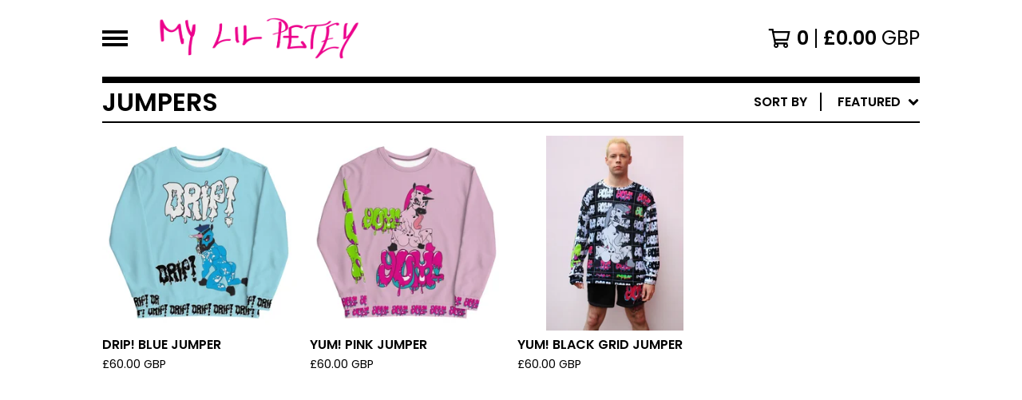

--- FILE ---
content_type: text/html; charset=utf-8
request_url: https://www.mylilpetey.co.uk/category/jumpers
body_size: 10068
content:




<!DOCTYPE html>
<html class="fixed-background">
  <head>
    <title>JUMPERS | My Lil Petey</title>
    <meta charset="utf-8">
    <meta name="viewport" content="width=device-width, initial-scale=1">
    <link href="/theme_stylesheets/188005272/1632155847/theme.css" media="screen" rel="stylesheet" type="text/css">
    <!-- Served from Big Cartel Storefront -->
<!-- Big Cartel generated meta tags -->
<meta name="generator" content="Big Cartel" />
<meta name="author" content="My Lil Petey" />
<meta name="description" content="Browse all products in the JUMPERS category from My Lil Petey." />
<meta name="referrer" content="strict-origin-when-cross-origin" />
<meta name="theme_name" content="Roadie" />
<meta name="theme_version" content="1.2.9" />
<meta property="og:type" content="website" />
<meta property="og:site_name" content="My Lil Petey" />
<meta property="og:title" content="JUMPERS" />
<meta property="og:url" content="https://www.mylilpetey.co.uk/category/jumpers" />
<meta property="og:description" content="Browse all products in the JUMPERS category from My Lil Petey." />
<meta property="og:image" content="https://assets.bigcartel.com/product_images/607dfbb1-fdd9-4b63-afa6-0d816219436e/all-over-print-unisex-sweatshirt-white-front-6169e9b3a8ba5.jpg?aut..." />
<meta property="og:image:secure_url" content="https://assets.bigcartel.com/product_images/607dfbb1-fdd9-4b63-afa6-0d816219436e/all-over-print-unisex-sweatshirt-white-front-6169e9b3a8ba5.jpg?aut..." />
<meta property="og:price:amount" content="60.00" />
<meta property="og:price:currency" content="GBP" />
<meta property="og:availability" content="instock" />
<meta name="twitter:card" content="summary_large_image" />
<meta name="twitter:title" content="JUMPERS" />
<meta name="twitter:description" content="Browse all products in the JUMPERS category from My Lil Petey." />
<meta name="twitter:image" content="https://assets.bigcartel.com/product_images/607dfbb1-fdd9-4b63-afa6-0d816219436e/all-over-print-unisex-sweatshirt-white-front-6169e9b3a8ba5.jpg?aut..." />
<!-- end of generated meta tags -->

<!-- Big Cartel generated link tags -->
<link rel="preconnect" href="https://fonts.googleapis.com" />
<link rel="preconnect" href="https://fonts.gstatic.com" crossorigin="true" />
<link rel="stylesheet" href="//fonts.googleapis.com/css?family=Poppins:300,400,600&amp;display=swap" type="text/css" title="Google Fonts" />
<link rel="canonical" href="https://www.mylilpetey.co.uk/category/jumpers" />
<link rel="alternate" href="https://www.mylilpetey.co.uk/products.xml" type="application/rss+xml" title="Product Feed" />
<link rel="icon" href="/favicon.svg" type="image/svg+xml" />
<link rel="icon" href="/favicon.ico" type="image/x-icon" />
<link rel="apple-touch-icon" href="/apple-touch-icon.png" />
<!-- end of generated link tags -->

<!-- Big Cartel generated structured data -->
<script type="application/ld+json">
{"@context":"https://schema.org","@type":"BreadcrumbList","itemListElement":[{"@type":"ListItem","position":1,"name":"Home","item":"https://www.mylilpetey.co.uk/"},{"@type":"ListItem","position":2,"name":"JUMPERS","item":"https://www.mylilpetey.co.uk/category/jumpers"}]}
</script>
<script type="application/ld+json">
{"@context":"https://schema.org","@type":"ItemList","name":"JUMPERS","itemListElement":[{"@type":"ListItem","name":"DRIP! BLUE JUMPER","position":1,"url":"https://www.mylilpetey.co.uk/product/drip-blue-jumper"},{"@type":"ListItem","name":"YUM! PINK JUMPER ","position":2,"url":"https://www.mylilpetey.co.uk/product/yum-pink-jumper"},{"@type":"ListItem","name":"YUM!  BLACK GRID JUMPER ","position":3,"url":"https://www.mylilpetey.co.uk/product/yum-unicorn-black-grid-sweatshirt"}]}
</script>

<!-- end of generated structured data -->

<script>
  window.bigcartel = window.bigcartel || {};
  window.bigcartel = {
    ...window.bigcartel,
    ...{"account":{"id":4521095,"host":"www.mylilpetey.co.uk","bc_host":"mylilpetey.bigcartel.com","currency":"GBP","country":{"code":"GB","name":"United Kingdom"}},"theme":{"name":"Roadie","version":"1.2.9","colors":{"link_hover_color":"#00b1be","button_background_color":"#000000","button_text_color":"#FFFFFF","background_color":"#FFFFFF","button_hover_background_color":"#eb0089","primary_text_color":"#000000","link_text_color":"#000000"}},"checkout":{"payments_enabled":true,"stripe_publishable_key":"pk_live_51IpJmhHXKT9BoFPNyjsbWaMCwIvAuujIruGQBjkkO0zGBsFJAOM85WwJ3qrYpnftdRWQCKn4roFVrW99KnX8OhsG00dUDqAQB5","paypal_merchant_id":"HHHNZJRXL4CM2"},"page":{"type":"products"}}
  }
</script>
<script id="stripe-js" src="https://js.stripe.com/v3/" async></script>
<script async src="https://www.paypal.com/sdk/js?client-id=AbPSFDwkxJ_Pxau-Ek8nKIMWIanP8jhAdSXX5MbFoCq_VkpAHX7DZEbfTARicVRWOVUgeUt44lu7oHF-&merchant-id=HHHNZJRXL4CM2&currency=GBP&components=messages,buttons" data-partner-attribution-id="BigCartel_SP_PPCP" data-namespace="PayPalSDK"></script>
<script type="text/javascript">
  var _bcaq = _bcaq || [];
  _bcaq.push(['_setUrl','stats1.bigcartel.com']);_bcaq.push(['_trackVisit','4521095']);
  (function() {
    var bca = document.createElement('script'); bca.type = 'text/javascript'; bca.async = true;
    bca.src = '/stats.min.js';
    var s = document.getElementsByTagName('script')[0]; s.parentNode.insertBefore(bca, s);
  })();
</script>
<script src="/assets/currency-formatter-e6d2ec3fd19a4c813ec8b993b852eccecac4da727de1c7e1ecbf0a335278e93a.js"></script>
  </head>

  <body id="products_page" class="
  fixed-width

  
      has-sidebar sidebar-header sidebar-hidden
    
  
    left-sidebar
  

 theme show-gutters">
    <a class="skip-link" href="#main">Skip to main content</a>
    
    
    <div class="outer-wrapper fixed-width">
      

      <header class="header">
        <div class="wrapper header-wrapper header-left-align ">
          <button class="open-menu hamburger hamburger--squeeze" type="button" title="Open menu">
            <span class="hamburger-box">
              <span class="hamburger-inner"></span>
            </span>
          </button>

          <div class="header-branding">
            <a class="header-home-link has-logo" href="/" title="Home">
              
                <img alt="My Lil Petey Home" class="store-logo" src="https://assets.bigcartel.com/theme_images/61176747/my-lil-petey-logo-label.png?auto=format&fit=max&h=300&w=1800"/>
              
            </a>
          </div>

          <a href="/cart" class="header-cart" title="View cart" aria-label="View cart">
            <span class="header-cart-icon"><svg aria-hidden="true" width="28" height="24" viewBox="0 0 32 28" xmlns="http://www.w3.org/2000/svg"><path d="M25.3749929 27.9999278c1.9329635 0 3.4999917-1.5670227 3.4999917-3.4999862 0-.991796-.4131994-1.8865006-1.0760168-2.5233628.1341029-.1041601.2011543-.1766346.2011543-.2174235V20.124952H11.1430856l-.5134952-2.6249937h17.0846227c.6174225 0 1.1513721-.4303426 1.2824829-1.0337195C30.9224827 7.82207961 31.885376 3.5 31.885376 3.5H7.89030864L7.40576172 0H.65624844v2.62499374h4.38812735L8.85027492 22.0773552c-.60364389.6289048-.9752937 1.4820598-.9752937 2.4225864 0 1.9329635 1.56702813 3.4999862 3.49999168 3.4999862 1.9329635 0 3.4999916-1.5670227 3.4999916-3.4999862 0-.5205981-.2102579-1.3028839-.4693821-1.7499958h7.938801c-.2591242.4471119-.4693821 1.2293977-.4693821 1.7461506 0 1.9368087 1.5670281 3.5038314 3.4999916 3.5038314zm1.2817352-13.1249633H10.1160953L8.40380382 6.1249854H28.5587164l-1.9019883 8.7499791zm-15.2817552 10.937474c-.7237532 0-1.3124969-.5887438-1.3124969-1.3124969 0-.7237532.5887437-1.3124969 1.3124969-1.3124969.7237531 0 1.3124969.5887437 1.3124969 1.3124969 0 .7237531-.5887438 1.3124969-1.3124969 1.3124969zm13.9999666 0c-.7237532 0-1.3124969-.5887438-1.3124969-1.3124969 0-.7237532.5887437-1.3124969 1.3124969-1.3124969s1.3124969.5887437 1.3124969 1.3124969c0 .7237531-.5887437 1.3124969-1.3124969 1.3124969z" fill-rule="nonzero"/></svg></span>
            <span class="header-cart-count">0</span>
            <span class="header-cart-total"><span data-currency-amount="0" data-currency-code="GBP"><span class="currency_sign">&pound;</span>0.00 <span class="currency_code">GBP</span></span></span>
          </a>

        </div>
      </header>

      <div class="content-wrapper has-sidebar">

        

        <aside class="sidebar left-sidebar">
          
          <nav class="sidebar-nav" aria-label="Main navigation">
            <div class="nav-section nav-section-cart">
              <a href="/cart" class="nav-cart-link" title="View cart" aria-label="View cart">
                <span class="sidebar-cart-title">Cart</span>
                <span class="sidebar-cart-count">0</span>
                <span class="sidebar-cart-total"><span data-currency-amount="0" data-currency-code="GBP"><span class="currency_sign">&pound;</span>0.00 <span class="currency_code">GBP</span></span></span>
              </a>
            </div>
            
              <div class="nav-section nav-section-search">
                <form class="search-form" name="search" action="/products" method="get" accept-charset="utf8">
                  <input type="hidden" name="utf8" value='✓'>
                  <label for="sidebar-search-input" class="visually-hidden">Search products</label>
                  <input id="sidebar-search-input" class="search-input" name="search" placeholder="Search" type="text" autocomplete="off" />
                  <button class="button min-btn search-button" type="submit" title="Search"><svg width="18" height="18" viewBox="0 0 16 16" xmlns="http://www.w3.org/2000/svg"><path d="M6.31895387 0c3.48986186 0 6.31895383 2.82909201 6.31895383 6.31895387 0 1.36478192-.4326703 2.62850826-1.1683262 3.66149429L16 14.5106083 14.5106083 16l-4.53016014-4.5304185c-1.03298603.7356559-2.29671237 1.1683262-3.66149429 1.1683262C2.82909201 12.6379077 0 9.80881573 0 6.31895387S2.82909201 0 6.31895387 0zm0 2.10631796c-2.32657457 0-4.21263591 1.88606134-4.21263591 4.21263591 0 2.32657458 1.88606134 4.21263593 4.21263591 4.21263593 2.32657458 0 4.21263593-1.88606135 4.21263593-4.21263593 0-2.32657457-1.88606135-4.21263591-4.21263593-4.21263591z" fill-rule="evenodd"/></svg></button>
                </form>
              </div>
            

            <div class="nav-section nav-section-categories" data-type="categories">
              <div class="nav-section-title">
                
                  <button class="button min-btn toggle-nav" aria-label="Toggle category list">
                    Products
                    <svg aria-hidden="true" class="toggle-expand-icon" width="12" height="12" viewBox="0 0 12 12" xmlns="http://www.w3.org/2000/svg"><path d="M7 0v5h5v2H7v5H5V7H0V5h5V0z" fill-rule="evenodd"/></svg>
                    <svg aria-hidden="true" class="toggle-collapse-icon" width="12" height="2" viewBox="0 0 12 2" xmlns="http://www.w3.org/2000/svg"><path d="M12 0v2H0V0z" fill-rule="evenodd"/></svg>
                  </button>
                
              </div>
              
                <ul class="sidebar-nav-links sidebar-category-links">
                  <li class="sidebar-nav-link"><a href="/products">All</a></li>
                  
                    <li class="sidebar-nav-link"><a title="View HAND MADE BY MY LIL PETEY" href="/category/hand-made-by-my-lil-petey">HAND MADE BY MY LIL PETEY</a></li>
                  
                    <li class="sidebar-nav-link"><a title="View WEARABLE ART/ HAND PAINTED ONE OF A KIND PIECES" href="/category/wearable-art-hand-painted-one-of-a-kind-pieces">WEARABLE ART/ HAND PAINTED ONE OF A KIND PIECES</a></li>
                  
                    <li class="sidebar-nav-link"><a title="View FRAGILE MASCULINITY" href="/category/fragile-masculinity">FRAGILE MASCULINITY</a></li>
                  
                    <li class="sidebar-nav-link"><a title="View NOT IDEAL" href="/category/not-ideal">NOT IDEAL</a></li>
                  
                    <li class="sidebar-nav-link"><a title="View THE NEW IDEAL" href="/category/the-new-ideal">THE NEW IDEAL</a></li>
                  
                    <li class="sidebar-nav-link"><a title="View DRIP!" href="/category/drip">DRIP!</a></li>
                  
                    <li class="sidebar-nav-link"><a title="View YUM!" href="/category/yum">YUM!</a></li>
                  
                    <li class="sidebar-nav-link"><a title="View MY LIL PETEY DESIGNS MADE AND FULFILLED BY PRINTFUL " href="/category/my-lil-petey-designs-made-and-fulfilled-by-printful">MY LIL PETEY DESIGNS MADE AND FULFILLED BY PRINTFUL </a></li>
                  
                    <li class="sidebar-nav-link"><a title="View LEATHER PIECES" href="/category/leather-pieces">LEATHER PIECES</a></li>
                  
                    <li class="sidebar-nav-link"><a title="View TOPS" href="/category/tops">TOPS</a></li>
                  
                    <li class="sidebar-nav-link active-link"><a title="View JUMPERS" href="/category/jumpers">JUMPERS</a></li>
                  
                    <li class="sidebar-nav-link"><a title="View T-SHIRTS" href="/category/t-shirts">T-SHIRTS</a></li>
                  
                    <li class="sidebar-nav-link"><a title="View TANK TOPS" href="/category/tank-tops">TANK TOPS</a></li>
                  
                    <li class="sidebar-nav-link"><a title="View CROP TOPS" href="/category/crop-tops">CROP TOPS</a></li>
                  
                    <li class="sidebar-nav-link"><a title="View DRESSES" href="/category/dresses">DRESSES</a></li>
                  
                    <li class="sidebar-nav-link"><a title="View BOTTOMS" href="/category/bottoms">BOTTOMS</a></li>
                  
                    <li class="sidebar-nav-link"><a title="View JOGGERS" href="/category/joggers">JOGGERS</a></li>
                  
                    <li class="sidebar-nav-link"><a title="View SHORTS" href="/category/shorts">SHORTS</a></li>
                  
                    <li class="sidebar-nav-link"><a title="View ACCESSORIES" href="/category/accessories">ACCESSORIES</a></li>
                  
                    <li class="sidebar-nav-link"><a title="View PATCHES" href="/category/patches">PATCHES</a></li>
                  
                    <li class="sidebar-nav-link"><a title="View BIKNIS" href="/category/biknis">BIKNIS</a></li>
                  
                    <li class="sidebar-nav-link"><a title="View HATS" href="/category/hats">HATS</a></li>
                  
                    <li class="sidebar-nav-link"><a title="View DECONTRUSTED/RECONSTRUCTED " href="/category/decontrusted-reconstructed">DECONTRUSTED/RECONSTRUCTED </a></li>
                  
                </ul>
              
            </div>

            

            <div class="nav-section nav-section-info">
              <ul class="sidebar-nav-links compact-nav-links">
                
                  <li class="sidebar-nav-link medium-border"><a title="View About" href="/info">About</a></li>
                
                  <li class="sidebar-nav-link medium-border"><a title="View Sustainability " href="/sustainability">Sustainability </a></li>
                
                <li class="sidebar-nav-link medium-border"><a href="/contact">Contact</a></li>
                
              </ul>
            </div>
            
              <div class="nav-section nav-section-social">
                <div class="social-links">
                  
                  
                    <a title="Facebook" href="https://www.facebook.com/mylilpeteyofficial" aria-label="Facebook"><svg width="11" height="20" viewBox="0 0 11 20" xmlns="http://www.w3.org/2000/svg"><path d="M10.0097656 11.25l.5554688-3.61953125H7.0921875V5.28164063c0-.99023438.48515625-1.95546875 2.040625-1.95546875h1.5789062V.24453125S9.27890625 0 7.90898437 0c-2.86015625 0-4.7296875 1.73359375-4.7296875 4.871875v2.75859375H0V11.25h3.17929687V20H7.0921875v-8.75h2.9175781z" fill-rule="nonzero"/></svg></a>
                  
                  
                    <a title="Instagram" href="https://www.instagram.com/mylilpetey/" aria-label="Instagram"><svg width="20" height="20" viewBox="0 0 20 20" xmlns="http://www.w3.org/2000/svg"><path d="M10.0044628 4.87225259c-2.83833539 0-5.12774741 2.28941203-5.12774741 5.12774741 0 2.8383354 2.28941202 5.1277474 5.12774741 5.1277474 2.8383354 0 5.1277474-2.289412 5.1277474-5.1277474 0-2.83833538-2.289412-5.12774741-5.1277474-5.12774741zm0 8.46145261c-1.83420731 0-3.33370524-1.4950351-3.33370524-3.3337052 0-1.83867009 1.49503514-3.33370523 3.33370524-3.33370523S13.338168 8.16132991 13.338168 10c0 1.8386701-1.4994979 3.3337052-3.3337052 3.3337052zm6.5335267-8.67120381c0 .66495593-.535535 1.19602812-1.1960281 1.19602812-.6649559 0-1.1960281-.53553498-1.1960281-1.19602812 0-.66049313.535535-1.19602811 1.1960281-1.19602811.6604931 0 1.1960281.53553498 1.1960281 1.19602811zm3.3961843 1.21387929c-.0758674-1.60214214-.4418163-3.02130983-1.6155305-4.1905612C17.1493919.51656811 15.7302243.15061921 14.1280821.07028897c-1.6512328-.09371863-6.60046858-.09371863-8.25170142 0-1.59767935.07586745-3.01684704.44181635-4.1905612 1.61106772C.51210532 2.85060806.15061921 4.26977574.07028897 5.87191788c-.09371863 1.65123285-.09371863 6.60046862 0 8.25170142.07586745 1.6021422.44181635 3.0213099 1.61553051 4.1905612 1.17371416 1.1692514 2.58841906 1.5352003 4.1905612 1.6155305 1.65123284.0937187 6.60046862.0937187 8.25170142 0 1.6021422-.0758674 3.0213098-.4418163 4.1905612-1.6155305 1.1692514-1.1692513 1.5352003-2.588419 1.6155305-4.1905612.0937186-1.6512328.0937186-6.59600578 0-8.24723862zM17.8009595 15.8953475c-.3480977.8747072-1.0219792 1.5485887-1.9011492 1.9011492-1.3165235.5221466-4.4404775.4016512-5.8953475.4016512-1.45487003 0-4.58328685.1160326-5.89534755-.4016512-.87470713-.3480977-1.54858864-1.0219792-1.90114917-1.9011492C1.68581948 14.5788241 1.80631485 11.45487 1.80631485 10c0-1.45487002-.11603258-4.58328685.40165123-5.89534754.34809774-.87470713 1.02197925-1.54858864 1.90114917-1.90114917 1.31652349-.5221466 4.44047752-.40165123 5.89534755-.40165123 1.45487 0 4.5832868-.11603258 5.8953475.40165123.8747072.34809774 1.5485887 1.02197925 1.9011492 1.90114917.5221466 1.31652349.4016512 4.44047752.4016512 5.89534754 0 1.45487.1204954 4.5832868-.4016512 5.8953475z" fill-rule="nonzero"/></svg></a>
                  
                  
                  
                  
                  
                    <a title="YouTube" href="https://www.youtube.com/channel/UCzrHk0kqkrHgQfM69Z7R2XQ" aria-label="YouTube"><svg width="27" height="18" xmlns="http://www.w3.org/2000/svg" viewBox="0 0 27 18"><path d="M23.501714 17.4615797c1.1014225-.296264 1.9688826-1.1330082 2.2633155-2.2415719.4738052-1.7797495.5279544-5.27205903.5341429-6.0470555v-.30951368c-.0061885-.77498826-.0603377-4.2672619-.5341429-6.04701143C25.4705966 1.70781777 24.6031365.8347272 23.501714.53846326c-1.7926805-.4834795-8.4305681-.53281414-9.7665731-.53784828h-.4703449c-1.3359979.00503414-7.97385278.05436879-9.76657436.53784828C2.3967991.83477298 1.52933901 1.70781777 1.23490611 2.8164272.7152488 4.76841054.70040145 8.78041249.69996476 9.00807629v.01011834s0 4.19241857.53494135 6.20181317c.2944329 1.1085637 1.16189299 1.9453079 2.26331553 2.2415719 1.75197791.4724913 8.13135846.5303474 9.66738706.5374318h.6687183c1.5360285-.0070844 7.9154091-.0649405 9.667387-.5374318zM10.881749 12.824582V5.21180722l6.6908867 3.80647896L10.881749 12.824582z" fill-rule="nonzero"/></svg></a>
                  
                </div>
              </div>
            
            <div class="nav-section nav-section-credit">
              <div class="badge"><a href="https://www.bigcartel.com/?utm_source=bigcartel&utm_medium=storefront&utm_campaign=4521095&utm_term=mylilpetey" data-bc-hook="attribution" rel="nofollow">Powered by Big Cartel</a></div>
            </div>
          </nav>
        </aside>

        <main class="main main-products" id="main">
          
            



<div class="page-heading has-sorting">
  <h1 class="page-title">JUMPERS</h1>
  <div class="product-sort">
    <nav class="main-nav header-nav-container product-sort-options" aria-label="Sort products">
      <ul class="nav" role="menubar" aria-hidden="false">
        <li class="nav-menu-item" role="menuitem" aria-haspopup="true" style="width:auto;margin-right:0;">
          <span class="product-sort-caption">Sort by</span> <a href="#" style="display: inline-block"> <span class="hover-underline">Featured <svg aria-hidden="true" width="16" height="10" viewBox="0 0 10 8" xmlns="http://www.w3.org/2000/svg"><path d="M5.52498072 7.00937603l4.24998987-4.24998987c.29376151-.2906182.29376151-.76562318 0-1.05935416L9.06873448.99376537c-.2906182-.29373099-.76562317-.29373099-1.05938468 0L4.99687529 4.00627039 1.98437027.99376537c-.2906182-.29373099-.76562318-.29373099-1.05938468 0L.21874948 1.700032c-.2937615.2906182-.2937615.76562317 0 1.05935416l4.24998987 4.24998987c.2937615.2937615.76873596.2937615 1.05624137 0z" fill-rule="nonzero"/></svg></span></a>

          <ul aria-hidden="true" role="menu" class="horizontal-nav-links sort-by-nav-links">
            <li class="horizontal-nav-link" role="menuitem"><a href="https://www.mylilpetey.co.uk/category/jumpers" tabindex="-1">Featured</a></li>
            <li class="horizontal-nav-link" role="menuitem"><a title="Sort products by on sale status" href="https://www.mylilpetey.co.uk/category/jumpers?sort=on_sale" tabindex="-1">On sale</a></li>
            <li class="horizontal-nav-link" role="menuitem"><a title="Sort products by top selling" href="https://www.mylilpetey.co.uk/category/jumpers?sort=sales" tabindex="-1">Top selling</a></li>
            <li class="horizontal-nav-link" role="menuitem"><a title="Sort products alphabetically (A to Z)" href="https://www.mylilpetey.co.uk/category/jumpers?sort=name_a_to_z" tabindex="-1">Alphabetically (A to Z)</a></li>
            <li class="horizontal-nav-link" role="menuitem"><a title="Sort products alphabetically (Z to A)" href="https://www.mylilpetey.co.uk/category/jumpers?sort=name_z_to_a" tabindex="-1">Alphabetically (Z to A)</a></li>
            <li class="horizontal-nav-link" role="menuitem"><a title="Sort products by date (new to old)" href="https://www.mylilpetey.co.uk/category/jumpers?sort=date_new_to_old" tabindex="-1">Date (new to old)</a></li>
            <li class="horizontal-nav-link" role="menuitem"><a title="Sort products by date (old to new)" href="https://www.mylilpetey.co.uk/category/jumpers?sort=date_old_to_new" tabindex="-1">Date (old to new)</a></li>
            <li class="horizontal-nav-link" role="menuitem"><a title="Sort products by price price (low to high)" href="https://www.mylilpetey.co.uk/category/jumpers?sort=price_low_to_high" tabindex="-1">Price (low to high)</a></li>
            <li class="horizontal-nav-link" role="menuitem"><a title="Sort products by price (high to low)" href="https://www.mylilpetey.co.uk/category/jumpers?sort=price_high_to_low" tabindex="-1">Price (high to low)</a></li>
          </ul>
        </li>
      </ul>
    </nav>
  </div>
</div>


  
    <div class="product-list-container">
      <div class="product-list rows mobile-small grid-fixed-width">
        
          
          
          
          
          
          
          <a class="prod-thumb product-image-small under_image left-align contain show-quickview" href="/product/drip-blue-jumper" title="View DRIP! BLUE JUMPER">
            <div class="prod-thumb-container">
              <div class="product-list-image-container product-list-image-container-contain">
                <img
                  alt=""
                  class="blur-up product-list-image lazyload grid-contain"
                  src="https://assets.bigcartel.com/product_images/607dfbb1-fdd9-4b63-afa6-0d816219436e/all-over-print-unisex-sweatshirt-white-front-6169e9b3a8ba5.jpg?auto=format&fit=max&w=20"
                  data-aspectratio="1.0"
                  data-srcset="
                    https://assets.bigcartel.com/product_images/607dfbb1-fdd9-4b63-afa6-0d816219436e/all-over-print-unisex-sweatshirt-white-front-6169e9b3a8ba5.jpg?auto=format&fit=max&w=200 200w,
                    https://assets.bigcartel.com/product_images/607dfbb1-fdd9-4b63-afa6-0d816219436e/all-over-print-unisex-sweatshirt-white-front-6169e9b3a8ba5.jpg?auto=format&fit=max&w=280 280w,
                    https://assets.bigcartel.com/product_images/607dfbb1-fdd9-4b63-afa6-0d816219436e/all-over-print-unisex-sweatshirt-white-front-6169e9b3a8ba5.jpg?auto=format&fit=max&w=350 350w,
                    https://assets.bigcartel.com/product_images/607dfbb1-fdd9-4b63-afa6-0d816219436e/all-over-print-unisex-sweatshirt-white-front-6169e9b3a8ba5.jpg?auto=format&fit=max&w=400 400w,
                    https://assets.bigcartel.com/product_images/607dfbb1-fdd9-4b63-afa6-0d816219436e/all-over-print-unisex-sweatshirt-white-front-6169e9b3a8ba5.jpg?auto=format&fit=max&w=500 500w,
                    https://assets.bigcartel.com/product_images/607dfbb1-fdd9-4b63-afa6-0d816219436e/all-over-print-unisex-sweatshirt-white-front-6169e9b3a8ba5.jpg?auto=format&fit=max&w=650 650w,
                    https://assets.bigcartel.com/product_images/607dfbb1-fdd9-4b63-afa6-0d816219436e/all-over-print-unisex-sweatshirt-white-front-6169e9b3a8ba5.jpg?auto=format&fit=max&w=800 800w,
                    https://assets.bigcartel.com/product_images/607dfbb1-fdd9-4b63-afa6-0d816219436e/all-over-print-unisex-sweatshirt-white-front-6169e9b3a8ba5.jpg?auto=format&fit=max&w=1000 1000w,
                    https://assets.bigcartel.com/product_images/607dfbb1-fdd9-4b63-afa6-0d816219436e/all-over-print-unisex-sweatshirt-white-front-6169e9b3a8ba5.jpg?auto=format&fit=max&w=1200 1200w,
                    https://assets.bigcartel.com/product_images/607dfbb1-fdd9-4b63-afa6-0d816219436e/all-over-print-unisex-sweatshirt-white-front-6169e9b3a8ba5.jpg?auto=format&fit=max&w=1300 1300w
                  "
                  data-sizes="auto"
                >
                
                
                  <div class="product-list-quickview-container">
                    <div class="product-list-quickview-container-background"></div>
                    <button class="button open-quickview" data-permalink="drip-blue-jumper" data-has-default="false" title="Quick view DRIP! BLUE JUMPER" tabindex="-1">
                      <span class="open-quickview-text">Quick View</span>
                      <svg aria-hidden="true" class="open-quickview-icon" width="19" height="12" viewBox="0 0 19 12" xmlns="http://www.w3.org/2000/svg"><path d="M9.16664521 12c3.84154359 0 7.19749259-2.23873368 8.89121419-5.54405416.0600279-.1187131.1087338-.32305832.1087338-.45608412 0-.13302581-.0487059-.33737102-.1087338-.45608412C16.3631918 2.23720589 13.0081888.00002861 9.16664521.00002861c-3.84154358 0-7.19749261 2.23873368-8.89121415 5.54405416-.06002794.1187131-.10873388.32305832-.10873388.45608412 0 .13302581.04870594.33737102.10873388.45608412C1.97009865 9.76282272 5.32510163 12 9.1666452 12zm.00219726-1.4999964h-.00219726c-2.48400287 0-4.49998927-2.01598643-4.49998927-4.49998929 0-2.48400287 2.0159864-4.49998928 4.49998927-4.49998928 2.48400289 0 4.49998929 2.01598641 4.49998929 4.49998928v.00219726c0 2.48278216-2.0150099 4.49779203-4.49779203 4.49779203zm.00485228-1.51375984c1.65218725 0 2.99312645-1.34090867 2.99312645-2.99312641 0-1.65218722-1.3409392-2.99309589-2.99312645-2.99309589h-.00704954c-.22271676.00311278-.57705551.05618273-.79092219.11843844.16058312.21823068.29092338.61529394.29092338.88625887 0 .82540697-.66988976 1.49530269-1.49529673 1.49530269-.27096493 0-.66802819-.13034623-.88625887-.29092934-.0577086.21255442-.10452246.56378039-.10452246.78402523 0 1.65221774 1.34090867 2.99312641 2.99312641 2.99312641z" fill-rule="nonzero"/></svg>
                    </button>
                  </div>
                
              </div>
            </div>
            <div class="prod-thumb-info">
              <div class="prod-thumb-background"></div>
              <div class="prod-thumb-info-headers">
                <div class="prod-thumb-name">DRIP! BLUE JUMPER</div>
                <div class="prod-thumb-price">
                  
                    <span data-currency-amount="60.0" data-currency-code="GBP"><span class="currency_sign">&pound;</span>60.00 <span class="currency_code">GBP</span></span>
                  
                </div>
                
                
              </div>
            </div>
          </a>
        
          
          
          
          
          
          
          <a class="prod-thumb product-image-small under_image left-align contain show-quickview" href="/product/yum-pink-jumper" title="View YUM! PINK JUMPER ">
            <div class="prod-thumb-container">
              <div class="product-list-image-container product-list-image-container-contain">
                <img
                  alt=""
                  class="blur-up product-list-image lazyload grid-contain"
                  src="https://assets.bigcartel.com/product_images/8d755c37-decb-42ab-ad33-ef21d2ca94ab/all-over-print-unisex-sweatshirt-white-front-603baf598f456.jpg?auto=format&fit=max&w=20"
                  data-aspectratio="1.0"
                  data-srcset="
                    https://assets.bigcartel.com/product_images/8d755c37-decb-42ab-ad33-ef21d2ca94ab/all-over-print-unisex-sweatshirt-white-front-603baf598f456.jpg?auto=format&fit=max&w=200 200w,
                    https://assets.bigcartel.com/product_images/8d755c37-decb-42ab-ad33-ef21d2ca94ab/all-over-print-unisex-sweatshirt-white-front-603baf598f456.jpg?auto=format&fit=max&w=280 280w,
                    https://assets.bigcartel.com/product_images/8d755c37-decb-42ab-ad33-ef21d2ca94ab/all-over-print-unisex-sweatshirt-white-front-603baf598f456.jpg?auto=format&fit=max&w=350 350w,
                    https://assets.bigcartel.com/product_images/8d755c37-decb-42ab-ad33-ef21d2ca94ab/all-over-print-unisex-sweatshirt-white-front-603baf598f456.jpg?auto=format&fit=max&w=400 400w,
                    https://assets.bigcartel.com/product_images/8d755c37-decb-42ab-ad33-ef21d2ca94ab/all-over-print-unisex-sweatshirt-white-front-603baf598f456.jpg?auto=format&fit=max&w=500 500w,
                    https://assets.bigcartel.com/product_images/8d755c37-decb-42ab-ad33-ef21d2ca94ab/all-over-print-unisex-sweatshirt-white-front-603baf598f456.jpg?auto=format&fit=max&w=650 650w,
                    https://assets.bigcartel.com/product_images/8d755c37-decb-42ab-ad33-ef21d2ca94ab/all-over-print-unisex-sweatshirt-white-front-603baf598f456.jpg?auto=format&fit=max&w=800 800w,
                    https://assets.bigcartel.com/product_images/8d755c37-decb-42ab-ad33-ef21d2ca94ab/all-over-print-unisex-sweatshirt-white-front-603baf598f456.jpg?auto=format&fit=max&w=1000 1000w,
                    https://assets.bigcartel.com/product_images/8d755c37-decb-42ab-ad33-ef21d2ca94ab/all-over-print-unisex-sweatshirt-white-front-603baf598f456.jpg?auto=format&fit=max&w=1200 1200w,
                    https://assets.bigcartel.com/product_images/8d755c37-decb-42ab-ad33-ef21d2ca94ab/all-over-print-unisex-sweatshirt-white-front-603baf598f456.jpg?auto=format&fit=max&w=1300 1300w
                  "
                  data-sizes="auto"
                >
                
                
                  <div class="product-list-quickview-container">
                    <div class="product-list-quickview-container-background"></div>
                    <button class="button open-quickview" data-permalink="yum-pink-jumper" data-has-default="false" title="Quick view YUM! PINK JUMPER " tabindex="-1">
                      <span class="open-quickview-text">Quick View</span>
                      <svg aria-hidden="true" class="open-quickview-icon" width="19" height="12" viewBox="0 0 19 12" xmlns="http://www.w3.org/2000/svg"><path d="M9.16664521 12c3.84154359 0 7.19749259-2.23873368 8.89121419-5.54405416.0600279-.1187131.1087338-.32305832.1087338-.45608412 0-.13302581-.0487059-.33737102-.1087338-.45608412C16.3631918 2.23720589 13.0081888.00002861 9.16664521.00002861c-3.84154358 0-7.19749261 2.23873368-8.89121415 5.54405416-.06002794.1187131-.10873388.32305832-.10873388.45608412 0 .13302581.04870594.33737102.10873388.45608412C1.97009865 9.76282272 5.32510163 12 9.1666452 12zm.00219726-1.4999964h-.00219726c-2.48400287 0-4.49998927-2.01598643-4.49998927-4.49998929 0-2.48400287 2.0159864-4.49998928 4.49998927-4.49998928 2.48400289 0 4.49998929 2.01598641 4.49998929 4.49998928v.00219726c0 2.48278216-2.0150099 4.49779203-4.49779203 4.49779203zm.00485228-1.51375984c1.65218725 0 2.99312645-1.34090867 2.99312645-2.99312641 0-1.65218722-1.3409392-2.99309589-2.99312645-2.99309589h-.00704954c-.22271676.00311278-.57705551.05618273-.79092219.11843844.16058312.21823068.29092338.61529394.29092338.88625887 0 .82540697-.66988976 1.49530269-1.49529673 1.49530269-.27096493 0-.66802819-.13034623-.88625887-.29092934-.0577086.21255442-.10452246.56378039-.10452246.78402523 0 1.65221774 1.34090867 2.99312641 2.99312641 2.99312641z" fill-rule="nonzero"/></svg>
                    </button>
                  </div>
                
              </div>
            </div>
            <div class="prod-thumb-info">
              <div class="prod-thumb-background"></div>
              <div class="prod-thumb-info-headers">
                <div class="prod-thumb-name">YUM! PINK JUMPER </div>
                <div class="prod-thumb-price">
                  
                    <span data-currency-amount="60.0" data-currency-code="GBP"><span class="currency_sign">&pound;</span>60.00 <span class="currency_code">GBP</span></span>
                  
                </div>
                
                
              </div>
            </div>
          </a>
        
          
          
          
          
          
          
          <a class="prod-thumb product-image-small under_image left-align contain show-quickview" href="/product/yum-unicorn-black-grid-sweatshirt" title="View YUM!  BLACK GRID JUMPER ">
            <div class="prod-thumb-container">
              <div class="product-list-image-container product-list-image-container-contain">
                <img
                  alt=""
                  class="blur-up product-list-image lazyload grid-contain"
                  src="https://assets.bigcartel.com/product_images/309452334/BLACK-JUMPER-PRODUCT-PIC-5.jpg?auto=format&fit=max&w=20"
                  data-aspectratio="0.7054284926977129"
                  data-srcset="
                    https://assets.bigcartel.com/product_images/309452334/BLACK-JUMPER-PRODUCT-PIC-5.jpg?auto=format&fit=max&w=200 200w,
                    https://assets.bigcartel.com/product_images/309452334/BLACK-JUMPER-PRODUCT-PIC-5.jpg?auto=format&fit=max&w=280 280w,
                    https://assets.bigcartel.com/product_images/309452334/BLACK-JUMPER-PRODUCT-PIC-5.jpg?auto=format&fit=max&w=350 350w,
                    https://assets.bigcartel.com/product_images/309452334/BLACK-JUMPER-PRODUCT-PIC-5.jpg?auto=format&fit=max&w=400 400w,
                    https://assets.bigcartel.com/product_images/309452334/BLACK-JUMPER-PRODUCT-PIC-5.jpg?auto=format&fit=max&w=500 500w,
                    https://assets.bigcartel.com/product_images/309452334/BLACK-JUMPER-PRODUCT-PIC-5.jpg?auto=format&fit=max&w=650 650w,
                    https://assets.bigcartel.com/product_images/309452334/BLACK-JUMPER-PRODUCT-PIC-5.jpg?auto=format&fit=max&w=800 800w,
                    https://assets.bigcartel.com/product_images/309452334/BLACK-JUMPER-PRODUCT-PIC-5.jpg?auto=format&fit=max&w=1000 1000w,
                    https://assets.bigcartel.com/product_images/309452334/BLACK-JUMPER-PRODUCT-PIC-5.jpg?auto=format&fit=max&w=1200 1200w,
                    https://assets.bigcartel.com/product_images/309452334/BLACK-JUMPER-PRODUCT-PIC-5.jpg?auto=format&fit=max&w=1300 1300w
                  "
                  data-sizes="auto"
                >
                
                
                  <div class="product-list-quickview-container">
                    <div class="product-list-quickview-container-background"></div>
                    <button class="button open-quickview" data-permalink="yum-unicorn-black-grid-sweatshirt" data-has-default="false" title="Quick view YUM!  BLACK GRID JUMPER " tabindex="-1">
                      <span class="open-quickview-text">Quick View</span>
                      <svg aria-hidden="true" class="open-quickview-icon" width="19" height="12" viewBox="0 0 19 12" xmlns="http://www.w3.org/2000/svg"><path d="M9.16664521 12c3.84154359 0 7.19749259-2.23873368 8.89121419-5.54405416.0600279-.1187131.1087338-.32305832.1087338-.45608412 0-.13302581-.0487059-.33737102-.1087338-.45608412C16.3631918 2.23720589 13.0081888.00002861 9.16664521.00002861c-3.84154358 0-7.19749261 2.23873368-8.89121415 5.54405416-.06002794.1187131-.10873388.32305832-.10873388.45608412 0 .13302581.04870594.33737102.10873388.45608412C1.97009865 9.76282272 5.32510163 12 9.1666452 12zm.00219726-1.4999964h-.00219726c-2.48400287 0-4.49998927-2.01598643-4.49998927-4.49998929 0-2.48400287 2.0159864-4.49998928 4.49998927-4.49998928 2.48400289 0 4.49998929 2.01598641 4.49998929 4.49998928v.00219726c0 2.48278216-2.0150099 4.49779203-4.49779203 4.49779203zm.00485228-1.51375984c1.65218725 0 2.99312645-1.34090867 2.99312645-2.99312641 0-1.65218722-1.3409392-2.99309589-2.99312645-2.99309589h-.00704954c-.22271676.00311278-.57705551.05618273-.79092219.11843844.16058312.21823068.29092338.61529394.29092338.88625887 0 .82540697-.66988976 1.49530269-1.49529673 1.49530269-.27096493 0-.66802819-.13034623-.88625887-.29092934-.0577086.21255442-.10452246.56378039-.10452246.78402523 0 1.65221774 1.34090867 2.99312641 2.99312641 2.99312641z" fill-rule="nonzero"/></svg>
                    </button>
                  </div>
                
              </div>
            </div>
            <div class="prod-thumb-info">
              <div class="prod-thumb-background"></div>
              <div class="prod-thumb-info-headers">
                <div class="prod-thumb-name">YUM!  BLACK GRID JUMPER </div>
                <div class="prod-thumb-price">
                  
                    <span data-currency-amount="60.0" data-currency-code="GBP"><span class="currency_sign">&pound;</span>60.00 <span class="currency_code">GBP</span></span>
                  
                </div>
                
                
              </div>
            </div>
          </a>
        
      </div>
    </div>
    
  

          
        </main>
      </div>
      
    </div>

    <div role="dialog" class="qs-modal">
      <div class="qs-modal-background"></div>
      <div class="qs-modal-content">
        <div class="qs-modal-controls">
          <div class="qs-modal-controls-close">
            <button class="button qs-modal-button qs-close" title="Close quick view window">
              <svg aria-hidden="true" width="20" height="20" viewBox="0 0 20 20" xmlns="http://www.w3.org/2000/svg"><path d="M17.7777778 0L20 2.22222222 12.222 10 20 17.7777778 17.7777778 20 10 12.222 2.22222222 20 0 17.7777778 7.778 10 0 2.22222222 2.22222222 0 10 7.778z" fill-rule="evenodd"/></svg>
            </button>
            <span class="qs-modal-title">JUMPERS</span>
          </div>
          <div class="qs-modal-controls-arrows">
            <button class="button qs-modal-button qs-nav qs-nav-previous" title="View previous product">
              <svg aria-hidden="true" width="12" height="20" viewBox="0 0 12 20" xmlns="http://www.w3.org/2000/svg"><path d="M0 9.99663714L9.99663714 0l1.87436946 1.87436946-8.12548453 8.12608504 8.12548453 8.125176L9.99663714 20 0 10.0033629l.00353434-.0029084z" fill-rule="evenodd"/></svg>
            </button>

            <button class="button qs-modal-button qs-nav qs-nav-next" title="View next product">
              <svg aria-hidden="true" width="12" height="20" viewBox="0 0 12 20" xmlns="http://www.w3.org/2000/svg"><path d="M11.871006 9.99663714L1.87436886 0-6e-7 1.87436946l8.12548453 8.12608504L-6e-7 18.1256305 1.87436886 20l9.99663714-9.9966371-.00353434-.0029084z" fill-rule="evenodd"/></svg>
            </button>
          </div>
        </div>
        <div class="qs-product-container" role="document">
          <div class="qs-product-details">
          </div>
        </div>
      </div>
    </div>
    <script>
      var themeOptions = {
        primaryGradientColor: '#FFFFFF',
        hasAnnouncement: true,
        showSoldOutOptions: true
      }
      var inPreview = (/http(s?):\/\/draft-+\w+\.bigcartel\.(test|biz|com)/.test(window.origin)||(/\/admin\/design/.test(top.location.pathname)));
      function setCookie(name,value,days) {
        var expires = "";
        if (days) {
          var date = new Date();
          date.setTime(date.getTime() + (days*24*60*60*1000));
          expires = "; expires=" + date.toUTCString();
        }
        document.cookie = name + "=" + (value || "")  + expires + "; path=/";
      }

      function getCookie(name) {
        var nameEQ = name + "=";
        var ca = document.cookie.split(';');
        for(var i=0;i < ca.length;i++) {
          var c = ca[i];
          while (c.charAt(0)==' ') c = c.substring(1,c.length);
          if (c.indexOf(nameEQ) == 0) return c.substring(nameEQ.length,c.length);
        }
        return null;
      }

      function eraseCookie(name) {
        document.cookie = name+'=; Max-Age=-99999999;';
      }
      String.prototype.hashCode = function() {
        var hash = 0, i, chr;
        if (this.length === 0) return hash;
        for (i = 0; i < this.length; i++) {
          chr   = this.charCodeAt(i);
          hash  = ((hash << 5) - hash) + chr;
          hash |= 0;
        }
        return hash;
      };
      if (themeOptions.hasAnnouncement) {
        announceDiv = document.getElementById("announce-message");
        if (announceDiv) {
          announcementMessage=document.querySelector(".announcement-message-text").innerHTML;
          hashedMessage=announcementMessage.hashCode();
          cookieValue=getCookie("hide-announcement-message");
          if (cookieValue) {
            if (cookieValue != hashedMessage) {
              announceDiv.classList.add('visible');
            }
          }
          else {
            announceDiv.classList.add('visible');
          }
        }
      }

      if (document.body.classList.contains('has-sidebar')) {
        
          if (window.innerWidth > 767 || inPreview) {
            if (!window.localStorage.getItem('sidebar')) {
              populateStorage();
            } else {
              setStyles();
            }
          }
        
      }
      function populateStorage() {
        window.localStorage.setItem('sidebar','hidden');
        setStyles();
      }
      function setStyles() {
        var sidebarState = window.localStorage.getItem('sidebar');

        if (sidebarState == 'hidden') {
          document.querySelector('.has-sidebar .sidebar').classList.add('hidden');
          document.body.classList.remove('sidebar-visible');
        }
        else {
          document.body.classList.remove('sidebar-hidden');
          document.body.classList.add('sidebar-visible');
        }
      }

      
        if (!window.localStorage.getItem('show-sidebar-categories')) {
          
            window.localStorage.setItem('show-sidebar-categories','hidden');
          
        }
        if (!window.localStorage.getItem('show-sidebar-artists')) {
          
            window.localStorage.setItem('show-sidebar-artists','visible');
          
        }
        if (window.localStorage.getItem('show-sidebar-categories') == 'hidden') {
          document.querySelector('.nav-section-categories').classList.add('hidden-nav');
        }
        if (window.localStorage.getItem('show-sidebar-artists') == 'hidden') {
          document.querySelector('.nav-section-artists').classList.add('hidden-nav');
        }
      
    </script>
    <script>
      window.lazySizesConfig = window.lazySizesConfig || {};
      window.lazySizesConfig.loadMode = 1;
    </script>
    <script src="//ajax.googleapis.com/ajax/libs/jquery/3.4.1/jquery.min.js"></script>
    <script src="https://assets.bigcartel.com/api/6/api.gbp.js?v=1"></script>
    <script type="text/javascript">

      var formatMoney = Format.money;
      Format.money = function(number) {
        
          return formatMoney(number, true, true, true);
        
      };
    </script>
    <script src="https://assets.bigcartel.com/theme_assets/134/1.2.9/theme.js?v=1"></script>
    
  <script defer src="https://static.cloudflareinsights.com/beacon.min.js/vcd15cbe7772f49c399c6a5babf22c1241717689176015" integrity="sha512-ZpsOmlRQV6y907TI0dKBHq9Md29nnaEIPlkf84rnaERnq6zvWvPUqr2ft8M1aS28oN72PdrCzSjY4U6VaAw1EQ==" data-cf-beacon='{"rayId":"9c409db71bf5cf73","version":"2025.9.1","serverTiming":{"name":{"cfExtPri":true,"cfEdge":true,"cfOrigin":true,"cfL4":true,"cfSpeedBrain":true,"cfCacheStatus":true}},"token":"44d6648085c9451aa740849b0372227e","b":1}' crossorigin="anonymous"></script>
</body>
</html>
